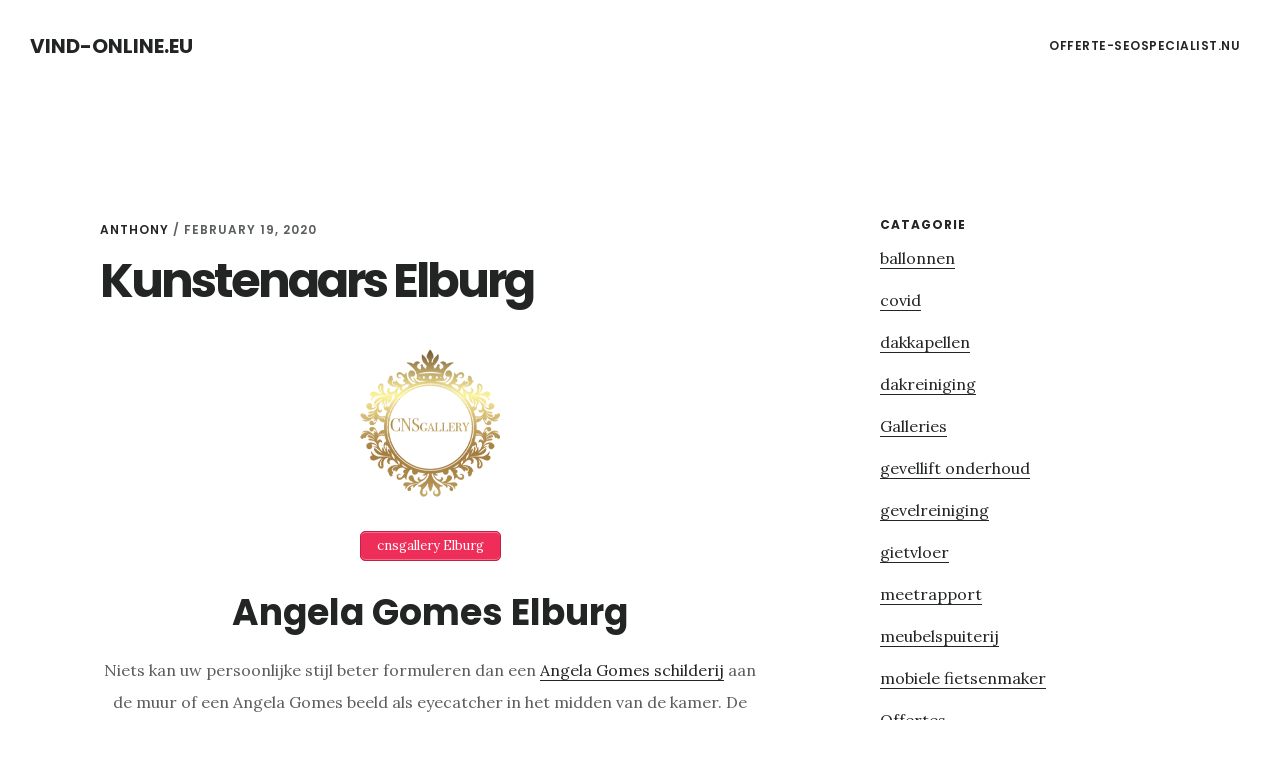

--- FILE ---
content_type: text/html; charset=UTF-8
request_url: https://www.vind-online.eu/kunstenaars-elburg/
body_size: 9718
content:
<!DOCTYPE html>
<html lang="en-US">
<head >
<meta charset="UTF-8" />
<meta name="viewport" content="width=device-width, initial-scale=1" />
<title>Kunstenaars Elburg</title>

<!-- All in One SEO Pack 2.6 by Michael Torbert of Semper Fi Web Designob_start_detected [-1,-1] -->
<meta name="description"  content="cnsgallery Elburg Angela Gomes Elburg Niets kan uw persoonlijke stijl beter formuleren dan een Angela Gomes schilderij aan de muur of een Angela Gomes beeld als eyecatcher in het midden van de kamer. De combinatie van materialen en kleuren, gegoten in een unieke compositie, maken de kunstwerken een lust voor het oog." />

<link rel="canonical" href="https://www.vind-online.eu/kunstenaars-elburg/" />
<!-- /all in one seo pack -->
<link rel='dns-prefetch' href='//fonts.googleapis.com' />
<link rel='dns-prefetch' href='//code.ionicframework.com' />
<link rel='dns-prefetch' href='//s.w.org' />
<link rel="alternate" type="application/rss+xml" title="Vind-online.eu &raquo; Feed" href="https://www.vind-online.eu/feed/" />
<link rel="alternate" type="application/rss+xml" title="Vind-online.eu &raquo; Comments Feed" href="https://www.vind-online.eu/comments/feed/" />
<link rel="alternate" type="application/rss+xml" title="Vind-online.eu &raquo; Kunstenaars Elburg Comments Feed" href="https://www.vind-online.eu/kunstenaars-elburg/feed/" />
		<script type="text/javascript">
			window._wpemojiSettings = {"baseUrl":"https:\/\/s.w.org\/images\/core\/emoji\/11\/72x72\/","ext":".png","svgUrl":"https:\/\/s.w.org\/images\/core\/emoji\/11\/svg\/","svgExt":".svg","source":{"concatemoji":"https:\/\/www.vind-online.eu\/wp-includes\/js\/wp-emoji-release.min.js?ver=4.9.26"}};
			!function(e,a,t){var n,r,o,i=a.createElement("canvas"),p=i.getContext&&i.getContext("2d");function s(e,t){var a=String.fromCharCode;p.clearRect(0,0,i.width,i.height),p.fillText(a.apply(this,e),0,0);e=i.toDataURL();return p.clearRect(0,0,i.width,i.height),p.fillText(a.apply(this,t),0,0),e===i.toDataURL()}function c(e){var t=a.createElement("script");t.src=e,t.defer=t.type="text/javascript",a.getElementsByTagName("head")[0].appendChild(t)}for(o=Array("flag","emoji"),t.supports={everything:!0,everythingExceptFlag:!0},r=0;r<o.length;r++)t.supports[o[r]]=function(e){if(!p||!p.fillText)return!1;switch(p.textBaseline="top",p.font="600 32px Arial",e){case"flag":return s([55356,56826,55356,56819],[55356,56826,8203,55356,56819])?!1:!s([55356,57332,56128,56423,56128,56418,56128,56421,56128,56430,56128,56423,56128,56447],[55356,57332,8203,56128,56423,8203,56128,56418,8203,56128,56421,8203,56128,56430,8203,56128,56423,8203,56128,56447]);case"emoji":return!s([55358,56760,9792,65039],[55358,56760,8203,9792,65039])}return!1}(o[r]),t.supports.everything=t.supports.everything&&t.supports[o[r]],"flag"!==o[r]&&(t.supports.everythingExceptFlag=t.supports.everythingExceptFlag&&t.supports[o[r]]);t.supports.everythingExceptFlag=t.supports.everythingExceptFlag&&!t.supports.flag,t.DOMReady=!1,t.readyCallback=function(){t.DOMReady=!0},t.supports.everything||(n=function(){t.readyCallback()},a.addEventListener?(a.addEventListener("DOMContentLoaded",n,!1),e.addEventListener("load",n,!1)):(e.attachEvent("onload",n),a.attachEvent("onreadystatechange",function(){"complete"===a.readyState&&t.readyCallback()})),(n=t.source||{}).concatemoji?c(n.concatemoji):n.wpemoji&&n.twemoji&&(c(n.twemoji),c(n.wpemoji)))}(window,document,window._wpemojiSettings);
		</script>
		<style type="text/css">
img.wp-smiley,
img.emoji {
	display: inline !important;
	border: none !important;
	box-shadow: none !important;
	height: 1em !important;
	width: 1em !important;
	margin: 0 .07em !important;
	vertical-align: -0.1em !important;
	background: none !important;
	padding: 0 !important;
}
</style>
<link rel='stylesheet' id='delinkspecialist-nl-css'  href='https://www.vind-online.eu/wp-content/themes/digital-pro/style.css?ver=1.1.3' type='text/css' media='all' />
<link rel='stylesheet' id='google-fonts-css'  href='//fonts.googleapis.com/css?family=Lora%3A400%2C400italic%2C700%2C700italic%7CPoppins%3A400%2C500%2C600%2C700&#038;ver=1.1.3' type='text/css' media='all' />
<link rel='stylesheet' id='ionicons-css'  href='//code.ionicframework.com/ionicons/2.0.1/css/ionicons.min.css?ver=1.1.3' type='text/css' media='all' />
<script>if (document.location.protocol != "https:") {document.location = document.URL.replace(/^http:/i, "https:");}</script><script type='text/javascript' src='https://www.vind-online.eu/wp-includes/js/jquery/jquery.js?ver=1.12.4'></script>
<script type='text/javascript' src='https://www.vind-online.eu/wp-includes/js/jquery/jquery-migrate.min.js?ver=1.4.1'></script>
<!--[if lt IE 9]>
<script type='text/javascript' src='https://www.vind-online.eu/wp-content/themes/genesis/lib/js/html5shiv.min.js?ver=3.7.3'></script>
<![endif]-->
<link rel='https://api.w.org/' href='https://www.vind-online.eu/wp-json/' />
<link rel="EditURI" type="application/rsd+xml" title="RSD" href="https://www.vind-online.eu/xmlrpc.php?rsd" />
<link rel="wlwmanifest" type="application/wlwmanifest+xml" href="https://www.vind-online.eu/wp-includes/wlwmanifest.xml" /> 
<link rel='prev' title='Gevelonderhoudinstallaties Noord brabant' href='https://www.vind-online.eu/gevelonderhoudinstallaties-noord-brabant/' />
<link rel='next' title='Coronasneltest Nederland' href='https://www.vind-online.eu/coronasneltest-nederland/' />
<meta name="generator" content="WordPress 4.9.26" />
<link rel='shortlink' href='https://www.vind-online.eu/?p=23773' />
<link rel="alternate" type="application/json+oembed" href="https://www.vind-online.eu/wp-json/oembed/1.0/embed?url=https%3A%2F%2Fwww.vind-online.eu%2Fkunstenaars-elburg%2F" />
<link rel="alternate" type="text/xml+oembed" href="https://www.vind-online.eu/wp-json/oembed/1.0/embed?url=https%3A%2F%2Fwww.vind-online.eu%2Fkunstenaars-elburg%2F&#038;format=xml" />
<link rel="icon" href="https://www.vind-online.eu/wp-content/themes/digital-pro/images/favicon.ico" />
<link rel="pingback" href="https://www.vind-online.eu/xmlrpc.php" />
</head>
<body data-rsssl=1 class="post-template-default single single-post postid-23773 single-format-standard header-full-width content-sidebar" itemscope itemtype="https://schema.org/WebPage"><div class="site-container"><ul class="genesis-skip-link"><li><a href="#genesis-content" class="screen-reader-shortcut"> Skip to content</a></li><li><a href="#genesis-sidebar-primary" class="screen-reader-shortcut"> Skip to primary sidebar</a></li></ul><header class="site-header" itemscope itemtype="https://schema.org/WPHeader"><div class="wrap"><div class="title-area"><p class="site-title" itemprop="headline"><a href="https://www.vind-online.eu/">Vind-online.eu</a></p></div><nav class="nav-primary" aria-label="Main" itemscope itemtype="https://schema.org/SiteNavigationElement" id="genesis-nav-primary"><div class="wrap"><ul id="menu-header" class="menu genesis-nav-menu menu-primary js-superfish"><li id="menu-item-20702" class="menu-item menu-item-type-custom menu-item-object-custom menu-item-20702"><a href="https://www.offerte-seospecialist.nu" itemprop="url"><span itemprop="name">offerte-seospecialist.nu</span></a></li>
</ul></div></nav></div></header><div class="site-inner"><div class="content-sidebar-wrap"><main class="content" id="genesis-content"><article class="post-23773 post type-post status-publish format-standard category-galleries tag-beeldende-kunst tag-gallery-elburg tag-kunstgallerij tag-kunstschilders tag-kunstvoorwerpen entry" itemscope itemtype="https://schema.org/CreativeWork"><header class="entry-header"><p class="entry-meta"><span class="entry-author" itemprop="author" itemscope itemtype="https://schema.org/Person"><a href="https://www.vind-online.eu/author/anthony/" class="entry-author-link" itemprop="url" rel="author"><span class="entry-author-name" itemprop="name">Anthony</span></a></span> / <time class="entry-time" itemprop="datePublished" datetime="2020-02-19T14:03:58+00:00">February 19, 2020</time> </p><h1 class="entry-title" itemprop="headline">Kunstenaars Elburg</h1>
</header><div class="entry-content" itemprop="text"><h1><img class="size-medium aligncenter" src="https://tumb.nl/img/cns.png" width="150" height="150" /></h1>
<p style="text-align: center;"><a href="https://cnsgallery.com" class="su-button su-button-style-default" style="color:#FFFFFF;background-color:#ef2d59;border-color:#bf2447;border-radius:5px;-moz-border-radius:5px;-webkit-border-radius:5px" target="_self" title="cnsgallery"><span style="color:#FFFFFF;padding:0px 16px;font-size:13px;line-height:26px;border-color:#f46c8b;border-radius:5px;-moz-border-radius:5px;-webkit-border-radius:5px;text-shadow:none;-moz-text-shadow:none;-webkit-text-shadow:none"> cnsgallery Elburg</span></a>
<h1 style="text-align: center;">Angela Gomes Elburg</h1>
<p style="text-align: center;">Niets kan uw persoonlijke stijl beter formuleren dan een <a href="https://cnsgallery.com/alle-artiesten/angela-gomes/">Angela Gomes schilderij</a> aan de muur of een Angela Gomes beeld als eyecatcher in het midden van de kamer. De combinatie van materialen en kleuren, gegoten in een unieke compositie, maken de kunstwerken een lust voor het oog. Een <a href="https://cnsgallery.com/alle-artiesten/angela-gomes/">Angela Gomes</a> beeld of een Angela Gomes schilderij zal altijd het onderwerp van gesprek zijn, wanneer er gasten over uw vloer komen.</p>
<h1 style="text-align: center;">Babette Francoise Elburg</h1>
<p style="text-align: center;">Met een <a href="https://cnsgallery.com/alle-artiesten/babette-francoise/">Babette Francoise</a> schilderij haalt u een vintage tint in huis, afgewerkt met een moderne finishing touch. De portretten weerspiegelen, wat men in het leven het meest begeert: het volgen van zijn dromen, het volgen van zijn hart. Met een Babette Francoise schilderij aan de muur biedt u uzelf een constante reminder aan het belang van het plukken van de dag.</p>
<h1 style="text-align: center;">Collete van Ojik Elburg</h1>
<p style="text-align: center;">Collete van Ojik schilderijen geven klassieke beelden in een modern tintje weer. Ze bieden een nostalgisch gevoel en inspiratie voor ieder, die zijn oog erop laat vallen. De kunstenares doet inspiratie op tijdens haar reizen, waardoor haar artistieke werken een taal spreken, die iedereen kent.</p>
<p style="text-align: center;"><a href="https://cnsgallery.com" class="su-button su-button-style-default" style="color:#FFFFFF;background-color:#ef2d59;border-color:#bf2447;border-radius:5px;-moz-border-radius:5px;-webkit-border-radius:5px" target="_self" title="cnsgallery"><span style="color:#FFFFFF;padding:0px 16px;font-size:13px;line-height:26px;border-color:#f46c8b;border-radius:5px;-moz-border-radius:5px;-webkit-border-radius:5px;text-shadow:none;-moz-text-shadow:none;-webkit-text-shadow:none"> cnsgallery Elburg</span></a>
<p style="text-align: center;"><a href="https://cnsgallery.com/alle-artiesten/colette-van-oijk/">Collete van Ojik</a> verhuisde na de middelbare school van haar geboorteplaats Veenendaal naar Amsterdam. Hier werd zij studente aan de Mode Academie, daar zij op deze leeftijd al het toonbeeld van creativiteit was.</p>
<h1 style="text-align: center;">Peter Donkersloot Elburg</h1>
<p style="text-align: center;">Vele mensen dragen de filmindustrie van de vorige eeuw een warm hart toe. De nostalgie, iconische acteurs en wereldberoemde scenes liggen vaak op het netvlies. Dankzij <a href="https://cnsgallery.com/alle-artiesten/peter-donkersloot/">Peter Donkersloot schilderijen</a> wordt het beeld op uw netvlies omgetoverd tot een prachtig schilderij. De beste filmscène, uw favoriete acteur of actrice, als kunst bij u aan de muur.</p>
<p style="text-align: center;"><a href="https://cnsgallery.com/alle-artiesten/peter-donkersloot/">Peter Donkersloot</a> werd op 8 april 1959 geboren in Arnhem. Na zijn studie dook hij al snel in de freelance wereld als illustrator. In zijn vrije tijd kon hij echter zijn ware artisticiteit kwijt door te schilderen.</p>
<h1 style="text-align: center;">James Chiew Elburg</h1>
<p style="text-align: center;"><a href="https://cnsgallery.com/alle-artiesten/james-chiew/">James Chiew schilderijen</a> zijn tot stand gekomen, dankzij zijn creativiteit, inzicht en organisatorische vaardigheden. De ontwerpen zijn herkenbaar, grafisch, vaak met een Oosterse tint. Een <a href="https://cnsgallery.com/alle-artiesten/james-chiew/">James Chiew</a> beeld of schilderij heeft de gave om de sfeer van de hele ruimte naar het volgende niveau te brengen.</p>
<p style="text-align: center;">James Chiew, afkomstig uit Singapore, heeft nooit een opleiding in kunst of design gevolgd. Dankzij zijn inzicht en talent groeide hij op eigen kracht uit tot fotograaf en artdirector. In 2001 kwam zijn grafisch ontwerpbureau van de grond. Aangezien zijn honger naar creatieve expressie nog niet gestild was, startte hij in 2005 met fotograferen.</p>
<h1 style="text-align: center;">Ghost Art Elburg</h1>
<p style="text-align: center;">Een <a href="https://cnsgallery.com/alle-artiesten/ghost-art/">Ghost Art</a> beeld is een uniek statement in ieder opzicht. Herkenbare voorwerpen worden omgetoverd tot mode-item door het gebruik van symbolen en merken. Een <a href="https://cnsgallery.com/alle-artiesten/ghost-art/">Ghost Art schilderij</a> spreekt nog meer tot het materiële hart, doordat ze geld en macht representeren. Deze kunstwerken laten zien dat “money makes the world go round” nog steeds een begrip is.</p>
<h1 style="text-align: center;">Pino Gentile Elburg</h1>
<p style="text-align: center;"><a href="https://cnsgallery.com/alle-artiesten/pino-gentile/">Pino Gentile</a> schilderijen worden gekenmerkt door opvallende kleuren, een helder design, vaak verbonden met natuurschoon. Zijn vindingrijkheid wordt open en bloot gesteld en komt extra tot zijn recht achter de speciale toplaag. Deze laag versterkt de expressie, het doel en de vertaling van Gentile zijn creativiteit.</p>
<p style="text-align: center;">Pino Gentile is geboren in Milaan in 1979. Tegenwoordig vertoeft hij in Amsterdam, waar hij zijn talent gebruikt voor het verwezenlijken van street- en pop-art.</p>
<h1 style="text-align: center;">Hayo Solo Elburg</h1>
<p style="text-align: center;"><a href="https://cnsgallery.com/alle-artiesten/hayo-sol/">Hayo Sol</a> schilderijen zijn hun tijd ver vooruit. Ze verwarmen de kamer met speelse kleurencombinaties, verrassende effecten en de technieken van de kunstenaar. Met een <a href="https://cnsgallery.com/alle-artiesten/hayo-sol/">Hayo Sol schilderij</a> in uw kamer verlegt u het middelpunt van de aandacht. Het statement dat gemaakt wordt, laat aanschouwers sprakeloos en vol verwondering.</p>
<p style="text-align: center;">De compositie verhoogt de intrigerende factor tot de max. Het geeft u een nieuwe hoek om uw icoon te bewonderen, een andere kant van het verhaal. De emoties van de acteurs worden overgebracht op de kamer wat een Hayo Sol schilderij een extra dimensie geeft.</p>
<h1 style="text-align: center;">DJOR Elburg</h1>
<p style="text-align: center;">Wanneer u uw oog fixeert op een kunstwerk van <a href="https://cnsgallery.com/alle-artiesten/djor/">DJOR</a>, ontdekt u telkens weer iets nieuws. Een DJOR schilderij heeft vele lagen. Het is een caleidoscoop aan tekst en beeld, die gemaakt is om de geest van iedere kunstliefhebber te intrigeren.</p>
<p style="text-align: center;">Hij is aan het Grafisch Lyceum Amsterdam afgestudeerd, maar een Haarlemmer in hart en nieren. Zijn talent kon niet lang onopgemerkt blijven, doordat hij creatie na creatie de wereld inbracht. Door zijn groeiende bekendheid krijgen steeds meer liefhebbers de kans zijn kunst te waarderen. <a href="https://cnsgallery.com/alle-artiesten/djor/">DJOR schilderijen</a> zijn stuk voor stuk unieke exemplaren, die een artistieke en industriële noot bieden aan de ruimte.</p>
<h1 style="text-align: center;">Matthijs Wateler Art Elburg</h1>
<p style="text-align: center;">Matthijs Wateler schilderijen zijn creaties, zoals u ze nog nooit eerder heeft gezien. De strakke vormen bieden rust, een veilige haven aan de wand, naadloos aansluitend op een strak of industrieel decor. Wanneer u een <a href="https://cnsgallery.com/alle-artiesten/mathijs-wateler/">Matthijs Wateler</a> Schilderij van dichterbij bekijkt, zult u aanschouwen dat de ogenschijnlijke simpele vormen van het kunstwerk, voorzien zijn van ongekend detail en vakmanschap. De precisie, het strakke patroon, het in het oog springende materiaal geven de <a href="https://cnsgallery.com/alle-artiesten/mathijs-wateler/">Matthijs Wateler schilderijen</a> een bijna hypnotiserend effect.</p>
<h1 style="text-align: center;">Tos Kostermans Elburg</h1>
<p style="text-align: center;">Het kleurenpallet van een <a href="https://cnsgallery.com/alle-artiesten/tos-kostermans/">Tos Kostermans</a> schilderij maakt, dat het werk tot leven komt. Het oog voor detail, de finesse van de penseelstreken en het ontwerp, dat ieders aandacht trekt, maakt de kunstwerken uniek en begeerd. Tos <a href="https://cnsgallery.com/alle-artiesten/tos-kostermans/">Kostermans schilderijen</a> zijn gewaagd, beeldend en gewaardeerd op internationaal niveau.</p>
<p style="text-align: center;">Tos Kostermans, geboren (1958) en getogen in Haarlem, nam zijn eerste schilderlessen bij de Haarlemse kunstenaar Albert Loots op dertienjarige leeftijd. Hoewel hij hier ervaring en vaardigheden opdeed, was hij een geboren creatieveling. Dankzij het nemen van schilderslessen voor een aantal jaar, werd hem echter een unieke stijl eigen, die de wereld heden ten dage zo in hem waardeert.</p>
<h1 style="text-align: center;">Willem van Roozendaal Elburg</h1>
<p style="text-align: center;">Met verschillende verf- en printtechnieken brengt kunstenaar <a href="https://cnsgallery.com/alle-artiesten/willem-van-roozendaal/">Willem van Roozendaal</a> een ode aan vrouwen. Sensueel, warm, ontroerend en omgeven met een vleugje mystiek. De <a href="https://cnsgallery.com/alle-artiesten/willem-van-roozendaal/">Willem van Roozendaal schilderijen</a> brengen een unieke kijk op de Madonna’s, de Eva’s en Dreamgirls van de tegenwoordige tijd. Een Willem van Roozendaal schilderij voert je naar de verre oorden, alwaar hij inspiratie opdeed. Invloeden van de reizen, die hij maakte, zijn terug te zien in zijn bijzondere en integere werken.</p>
<p style="text-align: center;"><strong>Dit is Willem van Roozendaal</strong></p>
<p style="text-align: center;">Na een succesvolle carrière als ontwerper van bijzondere verpakkingen voor diverse voedingsmiddelen, stortte kunstenaar Van Roozendaal zich volledig op zijn passie.</p>
<h1 style="text-align: center;">Selwyn Senatori Elburg</h1>
<p style="text-align: center;"><a href="https://cnsgallery.com/alle-artiesten/selwyn-senatori/">Selwyn Senatori schilderijen</a> zijn het toonbeeld van Neo-pop. Iedereen zal zich herkennen in zijn felgekleurde, soms gewaagde werken, die de fijnere dingen in het leven op het doek zetten. Zo haalt Senatori zijn inspiratie uit gastronomie, muziek, films, design en het vrouwelijk lichaam. <a href="https://cnsgallery.com/alle-artiesten/selwyn-senatori/">Selwyn Senatori</a> werd geboren in 1973. Deze Italiaans-Elburgse artiest heeft een unieke, moderne stijl weten te ontwikkelen, die hem internationaal succes heeft opgeleverd.</p>
<h1 style="text-align: center;">Jorn van Hoorn Elburg</h1>
<p style="text-align: center;">Jorn van Hoorn beelden spreken tot ieders verbeelding. Alledaagse ideeën, tijdloze, wereldberoemde iconen en herkenbare vormen worden in een uniek en opvallend jasje gegoten. Het artistieke <a href="https://cnsgallery.com/alle-artiesten/jorn-van-hoorn/">Jorn van Hoorn</a> beeld, dat tot stand komt, laat u de werkelijkheid van een andere hoek beschouwen. Jorn van Hoorn, geboren in 1982, maakte zijn intrede in de kunstwereld in 1999 door te beginnen met schilderen .</p>
<p style="text-align: center;">Hij maakte een rapide ontwikkeling door, waardoor hij als afgestudeerde kunststudent zichzelf al snel allround artiest mocht noemen, alsook televisiemaker bij BNN. In 2018 bereikte van Hoorn een geweldige mijlpaal: hij sleepte een Street Art Award binnen voor ‘Most Inventive’.</p>
<h1 style="text-align: center;">Ronald Chapeau Elburg</h1>
<p style="text-align: center;"><a href="https://cnsgallery.com/alle-artiesten/ronald-chapeau/">Ronald Chapeau schilderijen</a> zijn gemaakt met een wel zeer vindingrijke combinatie van technieken. De resultaten van zijn creativiteit en ambachtelijke vaardigheden zijn verbluffend en absoluut uniek. De stijlen, die samensmelten in zijn werken, openen een deur tot een geheel nieuwe stijl, die enkel Chapeau machtig is. <a href="https://cnsgallery.com/alle-artiesten/ronald-chapeau/">Ronald Chapeau</a> is geboren in Den Haag in 1969. Doordat hij jarenlang gewerkt heeft als ambachtelijk zeefdrukker, kent hij de fijne kneepjes van de techniek. Toen hij besloot om zijn vaardigheid in te zetten in combinatie met zijn artistieke vindingrijkheid, kwam zijn kunst tot leven op het doek.</p>
<h1 style="text-align: center;">Jack Liemburg – Jackart Elburg</h1>
<p style="text-align: center;">Emoties en expressies kunnen op veel manieren tot uiting komen, zoals in beelden, schilderijen en muzikale vormen. <a href="https://cnsgallery.com/alle-artiesten/jack-liemburg/">Jack Liemburg</a> schilderijen bieden toeschouwers de mogelijkheid om zowel muziek als schilderijen te waarderen. De wanddecoratie laat niets te twijfelen over: de koper heeft een passie voor muziek.</p>
<p style="text-align: center;">Jacok <a href="https://cnsgallery.com/alle-artiesten/jack-liemburg/">Jack Liemburg</a>, geboren te Heerde op 9 oktober 1967 biedt met zijn wanddecoratie een geheel nieuwe kunstbeleving. <a href="https://cnsgallery.com/alle-artiesten/jack-liemburg/">Jacksart</a> is onder andere geïnspireerd op die van Lucebert en Corneille, maar vooral op die van Herman Brood. Daarnaast mochten inspiratiebronnen als Kane, I.O.S, Ramses Shaffy, Wild Romance en Frank Boeijen niet ontbreken. Hoewel hij al op jonge leeftijd betoverd werd door de muziek van Brood, wist hij pas jaren later, hoe hij die passie wilde vertalen in zijn eigen werk.</p>
<h1 style="text-align: center;">Diederik Van Apple Elburg</h1>
<p style="text-align: center;"><a href="https://cnsgallery.com/alle-artiesten/van-apple/">Diederik van Apple</a> schilderijen staan aan de top van modern popart. De kleuren, combinaties van foto’s en gebruikte materialen, maken een van Apple beeld verfrissend, anders dan anders. Ze brengen de nostalgie van oude films en boeken in uw huis, maar zullen dankzij het verrassende design ook nieuwe herinneringen scheppen.</p>
<p style="text-align: center;">Diederik <a href="https://cnsgallery.com/alle-artiesten/van-apple/">van Apple</a> (1985), geboren en getogen in Leiden, heeft altijd zijn fantasie de vrije loop gelaten. Hij bekeek de klassieke films, las zijn Disney stripboeken en ging volledig op in al zijn favoriete verhalen. Hij was toen al een kunstenaar in de maak. Hoewel hij zijn dromen niet meteen achterna ging en in 2003 rechten besloot te studeren, merkte hij al snel op, dat zijn creativiteit tot uiting moest komen, iets dat niet hand in hand ging met zijn studie.</p>
<p style="text-align: center;"><a href="https://cnsgallery.com/alle-artiesten/van-apple/">Diederik van Apple beelden</a> en schilderijen bieden de wereld iets nieuws. De gebruikte materialen werken zo goed samen op een <a href="https://cnsgallery.com/alle-artiesten/van-apple/">van Apple</a> schilderij of van Apple beeld, dat u de grip op de werkelijkheid even zal verliezen, wanneer u oog in oog komt te staan met een van deze kunstwerken.</p>
<h1 style="text-align: center;">Zubayda Agterhof Elburg</h1>
<p style="text-align: center;"><a href="https://cnsgallery.com/alle-artiesten/zubayda-agterhof/">Zubayda Agterhof</a> beelden hebben een hoog knuffelgehalte. Haar artistieke uitspattingen hebben vaak een dier als basis van het ontwerp. Elke creatie wordt gegoten in een vindingrijk jasje, dat de kamer vult met fantasie en vrolijkheid. Ook <a href="https://cnsgallery.com/alle-artiesten/zubayda-agterhof/">Zubayda Agterhof</a> schilderijen zijn kunstwerken van de bovenste plank. Ze verrijken de ruimte moeiteloos, dankzij het vertrouwde ontwerp, gecombineerd met een originele stijl. Liefde voor kunst is er bij Zubayda Agterhof met de paplepel ingegoten. Zij groeide op in de studio van haar ouders, waar ze vanaf haar derde al actief aan de slag was met de kwast.</p>
<p style="text-align: center;">
<!--<rdf:RDF xmlns:rdf="http://www.w3.org/1999/02/22-rdf-syntax-ns#"
			xmlns:dc="http://purl.org/dc/elements/1.1/"
			xmlns:trackback="http://madskills.com/public/xml/rss/module/trackback/">
		<rdf:Description rdf:about="https://www.vind-online.eu/kunstenaars-elburg/"
    dc:identifier="https://www.vind-online.eu/kunstenaars-elburg/"
    dc:title="Kunstenaars Elburg"
    trackback:ping="https://www.vind-online.eu/kunstenaars-elburg/trackback/" />
</rdf:RDF>-->
</div><footer class="entry-footer"><p class="entry-meta"><span class="entry-categories">Filed Under: <a href="https://www.vind-online.eu/galleries/" rel="category tag">Galleries</a></span> <span class="entry-tags">Tagged With: <a href="https://www.vind-online.eu/tag/beeldende-kunst/" rel="tag">Beeldende kunst</a>, <a href="https://www.vind-online.eu/tag/gallery-elburg/" rel="tag">Gallery Elburg</a>, <a href="https://www.vind-online.eu/tag/kunstgallerij/" rel="tag">Kunstgallerij</a>, <a href="https://www.vind-online.eu/tag/kunstschilders/" rel="tag">Kunstschilders</a>, <a href="https://www.vind-online.eu/tag/kunstvoorwerpen/" rel="tag">Kunstvoorwerpen</a></span></p></footer></article></main><aside class="sidebar sidebar-primary widget-area" role="complementary" aria-label="Primary Sidebar" itemscope itemtype="https://schema.org/WPSideBar" id="genesis-sidebar-primary"><h2 class="genesis-sidebar-title screen-reader-text">Primary Sidebar</h2><section id="categories-3" class="widget widget_categories"><div class="widget-wrap"><h3 class="widgettitle widget-title">Catagorie</h3>
		<ul>
	<li class="cat-item cat-item-56"><a href="https://www.vind-online.eu/ballonnen/" >ballonnen</a>
</li>
	<li class="cat-item cat-item-445"><a href="https://www.vind-online.eu/covid/" >covid</a>
</li>
	<li class="cat-item cat-item-25"><a href="https://www.vind-online.eu/dakkapellen/" >dakkapellen</a>
</li>
	<li class="cat-item cat-item-84"><a href="https://www.vind-online.eu/dakreiniging/" >dakreiniging</a>
</li>
	<li class="cat-item cat-item-100"><a href="https://www.vind-online.eu/galleries/" >Galleries</a>
</li>
	<li class="cat-item cat-item-90"><a href="https://www.vind-online.eu/gevellift-onderhoud/" >gevellift onderhoud</a>
</li>
	<li class="cat-item cat-item-59"><a href="https://www.vind-online.eu/gevelreiniging/" >gevelreiniging</a>
</li>
	<li class="cat-item cat-item-60"><a href="https://www.vind-online.eu/gietvloer/" >gietvloer</a>
</li>
	<li class="cat-item cat-item-61"><a href="https://www.vind-online.eu/meetrapport/" >meetrapport</a>
</li>
	<li class="cat-item cat-item-42"><a href="https://www.vind-online.eu/meubelspuiterij/" >meubelspuiterij</a>
</li>
	<li class="cat-item cat-item-73"><a href="https://www.vind-online.eu/mobiele-fietsenmaker/" >mobiele fietsenmaker</a>
</li>
	<li class="cat-item cat-item-43"><a href="https://www.vind-online.eu/offertes/" >Offertes</a>
</li>
	<li class="cat-item cat-item-82"><a href="https://www.vind-online.eu/seo/" >seo</a>
</li>
	<li class="cat-item cat-item-444"><a href="https://www.vind-online.eu/snus-online/" >Snus online</a>
</li>
	<li class="cat-item cat-item-83"><a href="https://www.vind-online.eu/stucadoors/" >stucadoors</a>
</li>
	<li class="cat-item cat-item-33"><a href="https://www.vind-online.eu/taxatie/" >taxatie</a>
</li>
	<li class="cat-item cat-item-37"><a href="https://www.vind-online.eu/tuin/" >tuin</a>
</li>
	<li class="cat-item cat-item-62"><a href="https://www.vind-online.eu/zweedse-snus/" >Zweedse snus</a>
</li>
		</ul>
</div></section>
<section id="search-2" class="widget widget_search"><div class="widget-wrap"><form class="search-form" itemprop="potentialAction" itemscope itemtype="https://schema.org/SearchAction" method="get" action="https://www.vind-online.eu/" role="search"><meta itemprop="target" content="https://www.vind-online.eu/?s={s}"/><label class="search-form-label screen-reader-text" for="searchform-696df029704172.89959611">Search this website</label><input itemprop="query-input" type="search" name="s" id="searchform-696df029704172.89959611" placeholder="Search this website &#x2026;" /><input type="submit" value="Search" /></form></div></section>
<section id="listcategorypostswidget-2" class="widget widget_listcategorypostswidget"><div class="widget-wrap"><h3 class="widgettitle widget-title">post</h3>
<ul class="lcp_catlist" id="lcp_instance_listcategorypostswidget-2"><li ><a href="https://www.vind-online.eu/kunstenaars-heerenveen/" title="Kunstenaars Heerenveen">Kunstenaars Heerenveen</a>  </li><li ><a href="https://www.vind-online.eu/kunstenaars-stadskanaal/" title="Kunstenaars Stadskanaal">Kunstenaars Stadskanaal</a>  </li><li ><a href="https://www.vind-online.eu/kunstenaars-almelo/" title="Kunstenaars Almelo">Kunstenaars Almelo</a>  </li><li ><a href="https://www.vind-online.eu/kunstenaars-ommen/" title="Kunstenaars Ommen">Kunstenaars Ommen</a>  </li><li ><a href="https://www.vind-online.eu/kunstenaars-apeldoorn/" title="Kunstenaars Apeldoorn">Kunstenaars Apeldoorn</a>  </li><li class="current"><a href="https://www.vind-online.eu/kunstenaars-elburg/" title="Kunstenaars Elburg">Kunstenaars Elburg</a>  </li><li ><a href="https://www.vind-online.eu/kunstenaars-nijkerk/" title="Kunstenaars Nijkerk">Kunstenaars Nijkerk</a>  </li><li ><a href="https://www.vind-online.eu/kunstenaars-wijchen/" title="Kunstenaars Wijchen">Kunstenaars Wijchen</a>  </li><li ><a href="https://www.vind-online.eu/kunstenaars-hoogland/" title="Kunstenaars Hoogland">Kunstenaars Hoogland</a>  </li><li ><a href="https://www.vind-online.eu/kunstenaars-aalsmeer/" title="Kunstenaars Aalsmeer">Kunstenaars Aalsmeer</a>  </li></ul><a href="https://www.vind-online.eu/galleries/" > </a></div></section>
</aside></div></div></div><footer class="site-footer" itemscope="" itemtype="">
  <div class="wrap">
<a href="https://www.slyone.nl/" title="Seo Specialist">Seo 
 Specialist </a> - <a href="/partners/">Partners</a></div></footer><link rel='stylesheet' id='su-shortcodes-css'  href='https://www.vind-online.eu/wp-content/plugins/shortcodes-ultimate/includes/css/shortcodes.css?ver=5.3.0' type='text/css' media='all' />
<script type='text/javascript' src='https://www.vind-online.eu/wp-includes/js/comment-reply.min.js?ver=4.9.26'></script>
<script type='text/javascript' src='https://www.vind-online.eu/wp-includes/js/hoverIntent.min.js?ver=1.8.1'></script>
<script type='text/javascript' src='https://www.vind-online.eu/wp-content/themes/genesis/lib/js/menu/superfish.min.js?ver=1.7.5'></script>
<script type='text/javascript' src='https://www.vind-online.eu/wp-content/themes/genesis/lib/js/menu/superfish.args.min.js?ver=2.6.1'></script>
<script type='text/javascript' src='https://www.vind-online.eu/wp-content/themes/genesis/lib/js/skip-links.min.js?ver=2.6.1'></script>
<script type='text/javascript' src='https://www.vind-online.eu/wp-content/themes/digital-pro/js/global.js?ver=1.1.3'></script>
<script type='text/javascript'>
/* <![CDATA[ */
var genesis_responsive_menu = {"mainMenu":"Menu","menuIconClass":"ionicons-before ion-ios-drag","subMenu":"Submenu","subMenuIconClass":"ionicons-before ion-ios-arrow-down","menuClasses":{"others":[".nav-primary"]}};
/* ]]> */
</script>
<script type='text/javascript' src='https://www.vind-online.eu/wp-content/themes/digital-pro/js/responsive-menus.min.js?ver=1.1.3'></script>
<script type='text/javascript' src='https://www.vind-online.eu/wp-includes/js/wp-embed.min.js?ver=4.9.26'></script>
</body></html>
